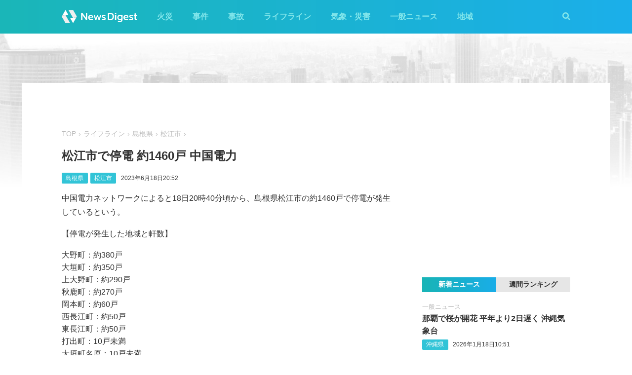

--- FILE ---
content_type: text/html; charset=utf-8
request_url: https://admin.newsdigest.jp/news/6db4ee5d-2c77-4d2b-8ff9-69c6d4da2eda
body_size: 30012
content:
<!DOCTYPE html><html lang="ja"><head><meta charset="utf-8"/><meta content="width=device-width, initial-scale=1, user-scalable=no" name="viewport"/><title>松江市で停電 約1460戸 中国電力 | NewsDigest</title><link href="/static/css/style.css?v=2.0.7" rel="stylesheet"/><link href="https://use.fontawesome.com/releases/v5.0.4/css/all.css" rel="stylesheet"/><meta content="article" property="og:type"/><meta content="NewsDigest" property="og:site_name"/><meta content="松江市で停電 約1460戸 中国電力 | NewsDigest" property="og:title"/><meta content="松江市で停電 約1460戸 中国電力 | NewsDigest" name="twitter:title"/><meta content="https://newsdigest.jp/news/6db4ee5d-2c77-4d2b-8ff9-69c6d4da2eda" property="og:url"/><meta content="1536878086561367" property="fb:app_id"/><meta content="339599729553075" property="fb:pages"/><meta content="summary_large_image" name="twitter:card"/><meta content="@newsdigestweb" name="twitter:site"/><meta content="newsdigest.jp" name="twitter:domain"/><meta content="@newsdigestweb" name="twitter:creator"/><meta content="https://newsdigest.jp/media/articles/201._%E5%81%9C%E9%9B%BB_Frllc3C.jpg" property="og:image"/><meta content="https://newsdigest.jp/media/articles/201._%E5%81%9C%E9%9B%BB_Frllc3C.jpg" name="twitter:image:src"/><meta content="中国電力ネットワークによると18日20時40分頃から、島根県松江市の約1460戸で停電が発生している..." name="description"/><meta content="中国電力ネットワークによると18日20時40分頃から、島根県松江市の約1460戸で停電が発生している..." property="og:description"/><meta content="中国電力ネットワークによると18日20時40分頃から、島根県松江市の約1460戸で停電が発生している..." name="twitter:description"/><meta content="中国電力ネットワークによると18日20時40分頃から、島根県松江市の約1460戸で停電が発生している..." name="twitter:text:description"/><link href="/apple-touch-icon-precomposed.png" rel="apple-touch-icon" sizes="120x120"/><link href="/icon-192x192.png" rel="icon" sizes="192x192"/><meta content="#32C4D7" name="theme-color"/><script>(function(w,d,s,l,i){w[l]=w[l]||[];w[l].push({'gtm.start':new Date().getTime(),event:'gtm.js'});var f=d.getElementsByTagName(s)[0],j=d.createElement(s),dl=l!='dataLayer'?'&l='+l:'';j.async=true;j.src='https://www.googletagmanager.com/gtm.js?id='+i+dl;f.parentNode.insertBefore(j,f);})(window,document,'script','dataLayer','GTM-M978L4P');</script><script async="async" src="https://www.googletagservices.com/tag/js/gpt.js"></script><script>
var googletag = googletag || {}; googletag.cmd = googletag.cmd || [];
googletag.cmd.push(function() {
	googletag.pubads().disableInitialLoad();
	var mapping = googletag.sizeMapping().addSize([0, 0], [320, 100]).addSize([768, 50], [728, 90]).build();
	googletag.defineSlot('/297044476/newsdigest.jp/header', [[320, 100], [728, 90]], 'div-gpt-ad-1530005396996-0').defineSizeMapping(mapping).addService(googletag.pubads());
	googletag.defineSlot('/297044476/newsdigest.jp/sidebar1', [300, 250], 'div-gpt-ad-1530005872385-0').addService(googletag.pubads());
	googletag.defineSlot('/297044476/newsdigest.jp/sidebar2', [300, 250], 'div-gpt-ad-1530005936563-0').addService(googletag.pubads());
	googletag.defineSlot('/297044476/newsdigest.jp/footer1', [300, 250], 'div-gpt-ad-1530005994071-0').addService(googletag.pubads());
	googletag.defineSlot('/297044476/newsdigest.jp/footer2', [300, 250], 'div-gpt-ad-1530006081890-0').addService(googletag.pubads());
	
	googletag.defineSlot('/297044476/newsdigest.jp/article1', [300, 250], 'div-gpt-ad-1530006245113-0').addService(googletag.pubads());
	googletag.defineSlot('/297044476/newsdigest.jp/article2', [300, 250], 'div-gpt-ad-1530006310570-0').addService(googletag.pubads());
	googletag.pubads().setTargeting('category', 'lifeline');
	
	googletag.pubads().enableSingleRequest();
	googletag.enableServices();
});


!function(a9,a,p,s,t,A,g){if(a[a9])return;function q(c,r){a[a9]._Q.push([c,r])}a[a9]={init:function(){q("i",arguments)},fetchBids:function(){q("f",arguments)},setDisplayBids:function(){},targetingKeys:function(){return[]},_Q:[]};A=p.createElement(s);A.async=!0;A.src=t;g=p.getElementsByTagName(s)[0];g.parentNode.insertBefore(A,g)}("apstag",window,document,"script","//c.amazon-adsystem.com/aax2/apstag.js");

apstag.init({
	pubID: '8fb0d33f-9f8e-4a1b-9b00-4577a11f45ab',
	adServer: 'googletag',
	bidTimeout: 3e3
});
apstag.fetchBids({
	slots: [
		{ slotID: 'div-gpt-ad-1530005396996-0', slotName: '/297044476/newsdigest.jp/header', sizes: [[320, 100], [728, 90]] },
		{ slotID: 'div-gpt-ad-1530006245113-0', slotName: '/297044476/newsdigest.jp/article1', sizes: [[300, 250]] },
		{ slotID: 'div-gpt-ad-1530005872385-0', slotName: '/297044476/newsdigest.jp/sidebar1', sizes: [[300, 250]] },
		{ slotID: 'div-gpt-ad-1530005936563-0', slotName: '/297044476/newsdigest.jp/sidebar2', sizes: [[300, 250]] }
	]
}, function (bids) {
	googletag.cmd.push(function () {
		apstag.setDisplayBids();
		googletag.pubads().refresh();
	});
});
</script></head><body class="article"><header id="header"><div class="container"><div class="navbar"><a href="/"><img height="31" src="/static/img/logo.svg" width="180"/></a><button class="menu-button"><i class="fas fa-bars"></i></button></div><div class="navbar-nav"><form action="/search" class="search-form"><button class="search-btn" type="submit"><i class="fas fa-search"></i></button><input class="search-input" name="q" placeholder="キーワードで検索" type="text"/><div class="search-open"><i class="fas fa-search"></i> <i class="fas fa-times"></i></div></form><ul class="navbar-menu"><li class="navbar-menu-item"><a href="/category/fire">火災</a></li><li class="navbar-menu-item"><a href="/category/incident">事件</a></li><li class="navbar-menu-item"><a href="/category/accident">事故</a></li><li class="navbar-menu-item"><a href="/category/lifeline">ライフライン</a></li><li class="navbar-menu-item"><a href="/category/weather">気象・災害</a></li><li class="navbar-menu-item"><a href="/category/news">一般ニュース</a></li><li class="navbar-menu-item"><a class="navbar-menu-item-area">地域</a></li></ul><div class="navbar-menu-item-pref"></div></div></div></header><div id="main"><div class="banner-header"><div id="div-gpt-ad-1530005396996-0"><script>googletag.cmd.push(function() { googletag.display('div-gpt-ad-1530005396996-0'); });</script></div></div><div class="container"><div class="main-content"><ul class="breadcrumb"><li><a href="/">TOP</a></li><li><a href="/category/lifeline">ライフライン</a></li><li><a href="/area/32">島根県</a></li><li><a href="/category/lifeline/32/32201">松江市</a></li></ul><article><h1>松江市で停電 約1460戸 中国電力</h1><div class="post-meta"><ul class="post-tag"><li class="post-tag-item"><a href="/area/32">島根県</a></li><li class="post-tag-item"><a href="/category/lifeline/32/32201">松江市</a></li></ul><time>2023年6月18日20:52</time></div><p>中国電力ネットワークによると18日20時40分頃から、島根県松江市の約1460戸で停電が発生しているという。</p><p>【停電が発生した地域と軒数】</p><ul><li>大野町：約380戸</li><li>大垣町：約350戸</li><li>上大野町：約290戸</li><li>秋鹿町：約270戸</li><li>岡本町：約60戸</li><li>西長江町：約50戸</li><li>東長江町：約50戸</li><li>打出町：10戸未満</li><li>大垣町名原：10戸未満</li><li>大野町津乃森：10戸未満</li><li>大野町山中：10戸未満</li><li>魚瀬町：10戸未満</li><li>上大野町東村：10戸未満</li></ul><p>（JX通信社/FASTALERT）</p></article><div class="post-tout"><a href="https://fa.xwire.jp" target="_blank">最新の情報は<img src="/static/img/logo-fa.svg"/>で提供中</a></div><aside class="post-inarticle-banner"><div class="post-inarticle-banner__inner"><a class="post-inarticle-banner__ios" href="https://app.adjust.com/7k6f9ab_bjq2syp" target="_blank"><img height="52" src="/static/img/bnr_app_btn_iOS.svg" width="142"/></a> <a class="post-inarticle-banner__android" href="https://app.adjust.com/bjq2syp_7k6f9ab" target="_blank"><img height="52" src="/static/img/bnr_app_btn_Android.svg" width="142"/></a></div><div class="post-inarticle-banner__mobile-inner"><a class="post-inarticle-banner__mobile-link" href="https://app.adjust.com/7k6f9ab_bjq2syp"><img class="post-inarticle-banner__mobile-image" src="/static/img/bnr_article_ios.png"/></a></div></aside><aside class="post-twitter"><a href="https://twitter.com/newsdigestweb" target="_blank"><img src="/static/img/bnr_app_twitter_sp.svg"/></a></aside><aside class="post-sns"><p>この記事をシェアする</p><ul class="sns-share"><li><a class="btn-twitter" href="https://twitter.com/share?text=%E6%9D%BE%E6%B1%9F%E5%B8%82%E3%81%A7%E5%81%9C%E9%9B%BB%20%E7%B4%841460%E6%88%B8%20%E4%B8%AD%E5%9B%BD%E9%9B%BB%E5%8A%9B&amp;url=https%3A//newsdigest.jp/news/6db4ee5d-2c77-4d2b-8ff9-69c6d4da2eda" onclick="window.open(this.href, 'tweetWindow', 'width=550, height=450,personalbar=0,toolbar=0,scrollbars=1,resizable=1'); return false;" rel="nofollow" target="_blank"><i class="fab fa-twitter"></i>ツイート</a></li><li><a class="btn-facebook" href="https://www.facebook.com/share.php?u=https%3A//newsdigest.jp/news/6db4ee5d-2c77-4d2b-8ff9-69c6d4da2eda" onclick="window.open(this.href, 'FBwindow', 'width=550, height=450, menubar=no, toolbar=no, scrollbars=yes'); return false;" rel="nofollow" target="_blank"><i class="fab fa-facebook"></i>シェアする</a></li><li><a class="btn-line" href="https://timeline.line.me/social-plugin/share?url=https%3A//newsdigest.jp/news/6db4ee5d-2c77-4d2b-8ff9-69c6d4da2eda" onclick="window.open(this.href, 'lineWindow', 'width=550, height=503, menubar=no, toolbar=no, scrollbars=yes'); return false;" rel="nofollow" target="_blank"><i class="icon-line"></i>LINEに送る</a></li></ul></aside><aside class="sponsored"><div class="sponsored--left" id="div-gpt-ad-1530006245113-0" style="height:250px; width:300px;"><script>googletag.cmd.push(function() { googletag.display('div-gpt-ad-1530006245113-0'); });</script></div><div class="sponsored--right" id="div-gpt-ad-1530006310570-0" style="height:250px; width:300px;"><script>googletag.cmd.push(function() { googletag.display('div-gpt-ad-1530006310570-0'); });</script></div></aside><div class="post-releated"><div class="section-title">同じ地域のニュース</div><div class="article-item-list post-related pure-g"><div class="article-item pure-u-1 pure-u-lg-1-2"><span class="article-item-category"><a href="/category/lifeline">ライフライン</a></span><h4 class="article-item-title"><a href="/news/098b2e05-1868-4c33-bbad-66d61be950f9">島根 出雲市で停電 約1210戸 中国電力</a></h4><div class="post-meta"><ul class="post-tag"><li class="post-tag-item"><a href="/area/32">島根県</a></li></ul><time>2026年1月11日3:21</time></div></div><div class="article-item pure-u-1 pure-u-lg-1-2"><span class="article-item-category"><a href="/category/lifeline">ライフライン</a></span><h4 class="article-item-title"><a href="/news/f82ef0ee-9241-4556-80cc-f062080e1ec0">島根 安来市で停電 約2680戸 中国電力</a></h4><div class="post-meta"><ul class="post-tag"><li class="post-tag-item"><a href="/area/32">島根県</a></li></ul><time>2026年1月7日2:22</time></div></div><div class="article-item pure-u-1 pure-u-lg-1-2"><span class="article-item-category"><a href="/category/fire">火災</a></span><h4 class="article-item-title"><a href="/news/77b2b86c-bfdf-4e5c-a27f-a61b9b5ead54">島根 出雲市大津町の寺の敷地内で火災 炎が上がる</a></h4><div class="post-meta"><ul class="post-tag"><li class="post-tag-item"><a href="/area/32">島根県</a></li></ul><time>2025年12月28日6:04</time></div><div class="twitter-box"><figure class="twitter-img"><img src="https://pbs.twimg.com/amplify_video_thumb/2005006781152722950/img/msgNUfl44i8pNcW1.jpg:thumb"/></figure><div class="twitter-content"><p class="twitter-text">火事？？？ https://t.co/gpBNO2oSHk</p><div class="twitter-meta flex"><img class="twitter-profile-icon" height="20" src="https://pbs.twimg.com/profile_images/1975943729132494848/1IILks8y_normal.jpg" width="20"/><span class="twitter-username">さてち</span> <time class="twitter-time">2025-12-28</time> <a class="twitter-link" href="https://x.com/sa_te_chi_pi/status/2005006853793878267" target="_blank"><i class="fab fa-twitter"></i></a></div></div></div></div><div class="article-item pure-u-1 pure-u-lg-1-2"><span class="article-item-category"><a href="/category/weather">気象・災害</a></span><h4 class="article-item-title"><a href="/news/7b43b669-7d85-4dbd-a1db-df5f2ca53f29">島根 飯南町で気温が0℃を下回る 県内今季初の冬日に</a></h4><div class="post-meta"><ul class="post-tag"><li class="post-tag-item"><a href="/area/32">島根県</a></li></ul><time>2025年10月29日6:40</time></div></div><div class="article-item pure-u-1 pure-u-lg-1-2"><span class="article-item-category"><a href="/category/news">一般ニュース</a></span><h4 class="article-item-title"><a href="/news/ff3b6434-6163-4656-8f97-1c756dc75a17">WESTERでシステム障害 「モバイルICOCAにログインできない」</a></h4><div class="post-meta"><ul class="post-tag"><li class="post-tag-item"><a href="/area/16">富山県</a></li><li class="post-tag-item"><a href="/area/17">石川県</a></li><li class="post-tag-item"><a href="/area/18">福井県</a></li><li class="post-tag-item"><a href="/area/25">滋賀県</a></li><li class="post-tag-item"><a href="/area/26">京都府</a></li><li class="post-tag-item"><a href="/area/27">大阪府</a></li><li class="post-tag-item"><a href="/area/28">兵庫県</a></li><li class="post-tag-item"><a href="/area/29">奈良県</a></li><li class="post-tag-item"><a href="/area/30">和歌山県</a></li><li class="post-tag-item"><a href="/area/31">鳥取県</a></li><li class="post-tag-item"><a href="/area/32">島根県</a></li><li class="post-tag-item"><a href="/area/33">岡山県</a></li><li class="post-tag-item"><a href="/area/34">広島県</a></li><li class="post-tag-item"><a href="/area/35">山口県</a></li></ul><time>2025年9月22日16:57</time></div><div class="twitter-box"><figure class="twitter-img"></figure><div class="twitter-content"><p class="twitter-text">WESTERは今不具合でログインできないとのこと。なお復旧の目処はたっていないそうです。</p><div class="twitter-meta flex"><img class="twitter-profile-icon" height="20" src="https://pbs.twimg.com/profile_images/1096154693485510656/7T5hKpfz_normal.jpg" width="20"/><span class="twitter-username">yak36</span> <time class="twitter-time">2025-09-22</time> <a class="twitter-link" href="https://x.com/raeio17/status/1970025817930617071" target="_blank"><i class="fab fa-twitter"></i></a></div></div></div></div><div class="article-item pure-u-1 pure-u-lg-1-2"><span class="article-item-category"><a href="/category/weather">気象・災害</a></span><h4 class="article-item-title"><a href="/news/e0901439-e536-4f84-a59a-5d38d65bb657">島根県と鳥取県に"線状降水帯"の予測情報 10日昼前から夕方にかけて</a></h4><div class="post-meta"><ul class="post-tag"><li class="post-tag-item"><a href="/area/31">鳥取県</a></li><li class="post-tag-item"><a href="/area/32">島根県</a></li></ul><time>2025年9月10日2:23</time></div></div></div></div><aside class="sponsored hide-sp"><div class="sponsored--left" id="div-gpt-ad-1530005994071-0" style="height:250px; width:300px;"><script>googletag.cmd.push(function() { googletag.display('div-gpt-ad-1530005994071-0'); });</script></div><div class="sponsored--right" id="div-gpt-ad-1530006081890-0" style="height:250px; width:300px;"><script>googletag.cmd.push(function() { googletag.display('div-gpt-ad-1530006081890-0'); });</script></div></aside></div><div class="sidebar-content"><aside class="sponsored"><div id="div-gpt-ad-1530005872385-0" style="height:250px; width:300px;"><script>googletag.cmd.push(function() { googletag.display('div-gpt-ad-1530005872385-0'); });</script></div></aside><div class="ranking"><div class="ranking-tab"><div class="latest-tab active" data-target="latest">新着ニュース</div><div class="trending-tab" data-target="trending">週間ランキング</div></div><ol class="trending"><li class="trending-item"><span class="article-item-category"><a href="/category/fire">火災</a></span><h4 class="article-item-title"><a href="/news/8f24d128-87c4-42e2-a971-c2469a76fbab">埼玉 秩父市大滝で山火事 煙上がる</a></h4><div class="post-meta"><ul class="post-tag"></ul><time>2026年1月18日9:36</time></div></li><li class="trending-item"><span class="article-item-category"><a href="/category/news">一般ニュース</a></span><h4 class="article-item-title"><a href="/news/fcf7a606-8dce-42dd-b91e-e19a94304f82">那覇で桜が開花 平年より2日遅く 沖縄気象台</a></h4><div class="post-meta"><ul class="post-tag"><li class="post-tag-item"><a href="/area/47">沖縄県</a></li></ul><time>2026年1月18日10:51</time></div></li><li class="trending-item"><span class="article-item-category"><a href="/category/fire">火災</a></span><h4 class="article-item-title"><a href="/news/15b11a54-32b8-4ab5-8fdb-f5875efb5c30">和歌山 かつらぎ町妙寺で火災 煙上がる</a></h4><div class="post-meta"><ul class="post-tag"></ul><time>2026年1月18日10:40</time></div></li><li class="trending-item"><span class="article-item-category"><a href="/category/fire">火災</a></span><h4 class="article-item-title"><a href="/news/9630f365-4f09-4373-b319-32b16db85a33">静岡 富士宮市の温泉施設で火災 「サウナから火が出ている」</a></h4><div class="post-meta"><ul class="post-tag"><li class="post-tag-item"><a href="/area/22">静岡県</a></li></ul><time>2026年1月17日23:56</time></div></li><li class="trending-item"><span class="article-item-category"><a href="/category/lifeline">ライフライン</a></span><h4 class="article-item-title"><a href="/news/2cf3b8d1-154e-46e3-96fd-f462b97f2e5f">東京 多摩市で停電 約1910軒 東京電力</a></h4><div class="post-meta"><ul class="post-tag"><li class="post-tag-item"><a href="/area/13">東京都</a></li></ul><time>2026年1月17日1:21</time></div></li><li class="trending-item"><span class="article-item-category"><a href="/category/fire">火災</a></span><h4 class="article-item-title"><a href="/news/4893d9aa-df47-4565-a3ab-c8f9d8f474d1">東京 五反田駅近くで火災通報 停電や爆発音の情報も</a></h4><div class="post-meta"><ul class="post-tag"><li class="post-tag-item"><a href="/area/13">東京都</a></li></ul><time>2026年1月17日21:46</time></div></li></ol><ul class="latest"><li class="latest-item"><span class="article-item-category"><a href="/category/news">一般ニュース</a></span><h4 class="article-item-title"><a href="/news/fcf7a606-8dce-42dd-b91e-e19a94304f82">那覇で桜が開花 平年より2日遅く 沖縄気象台</a></h4><div class="post-meta"><ul class="post-tag"><li class="post-tag-item"><a href="/area/47">沖縄県</a></li></ul><time>2026年1月18日10:51</time></div></li><li class="latest-item"><span class="article-item-category"><a href="/category/news">一般ニュース</a></span><h4 class="article-item-title"><a href="/news/e4c41a48-0c61-4e36-93d4-23d396e97b04">静岡 藤枝市瀬戸ノ谷で火災 「山から煙が見えている」</a></h4><div class="post-meta"><ul class="post-tag"></ul><time>2026年1月17日15:59</time></div></li><li class="latest-item"><span class="article-item-category"><a href="/category/news">一般ニュース</a></span><h4 class="article-item-title"><a href="/news/bf51a314-422b-40c2-a05e-884f5033a4a9">Xでシステム障害 ポストの投稿や読み込みなどできない状態に</a></h4><div class="post-meta"><ul class="post-tag"></ul><time>2026年1月17日0:26</time></div></li><li class="latest-item"><span class="article-item-category"><a href="/category/news">一般ニュース</a></span><h4 class="article-item-title"><a href="/news/534eda67-67cf-4ebd-97b6-68fd5100d93a">国道1号を駆け抜ける馬が目撃される 平塚八幡宮から脱走 神奈川</a></h4><div class="post-meta"><ul class="post-tag"><li class="post-tag-item"><a href="/area/14">神奈川県</a></li></ul><time>2026年1月16日16:49</time></div></li><li class="latest-item"><span class="article-item-category"><a href="/category/news">一般ニュース</a></span><h4 class="article-item-title"><a href="/news/ded54c3f-f3ac-4551-bb7c-ea46911af58f">山手線と京浜東北線 運転再開は「12時40分頃」の見込み（12時20分時点）</a></h4><div class="post-meta"><ul class="post-tag"></ul><time>2026年1月16日12:23</time></div></li></ul></div><aside class="sponsored"><div id="div-gpt-ad-1530005936563-0" style="height:250px; width:300px;"><script>googletag.cmd.push(function() { googletag.display('div-gpt-ad-1530005936563-0'); });</script></div></aside></div></div></div><aside class="app-banner"><div class="app-banner__inner"><img class="app-banner__visual" src="/static/img/bnr_app_device.png"/><div class="app-banner__content"><div class="app-banner__content-inner"><h4>圧倒的にニュースが速い</h4><img class="app-banner__logotype" src="/static/img/bnr_app_logo.svg" width="400"/><div class="app-banner__link"><div class="app-banner__icon"><img class="app-banner__icon-logo" src="/static/img/bnr_app_icon.png"/><img class="app-banner__icon-pop" src="/static/img/bnr_app_icon_pop.png"/></div><a class="app-banner__link-store app-banner__link-ios" href="https://app.adjust.com/7k6f9ab_bjq2syp" target="_blank"><img height="48.5" src="/static/img/bnr_app_btn_iOS.svg" width="132"/></a> <a class="app-banner__link-store app-banner__link-android" href="https://app.adjust.com/bjq2syp_7k6f9ab" target="_blank"><img height="48.5" src="/static/img/bnr_app_btn_Android.svg" width="132"/></a> <a class="app-banner__link-twitter" href="https://twitter.com/newsdigestweb" target="_blank"><img height="52" src="/static/img/bnr_app_twitter.svg" width="152"/></a></div></div></div></div></aside><footer id="footer"><section class="footer-sns"><div class="container"><img height="31" src="/static/img/logo.svg" width="180"/><ul class="flex"><li><a class="link-tw" href="https://twitter.com/NewsDigestWeb" target="_blank"><i class="fab fa-twitter"></i></a></li><li><a class="link-fb" href="https://www.facebook.com/NewsDigestJP" target="_blank"><i class="fab fa-facebook"></i></a></li></ul></div></section><section class="container footer-link"><ul class="footer-menu"><li class="footer-menu-item pure-u-1 pure-u-md-1-6"><a href="/category/fire">火災</a></li><li class="footer-menu-item pure-u-1 pure-u-md-1-6"><a href="/category/incident">事件</a></li><li class="footer-menu-item pure-u-1 pure-u-md-1-6"><a href="/category/accident">事故</a></li><li class="footer-menu-item pure-u-1 pure-u-md-1-6"><a href="/category/lifeline">ライフライン</a></li><li class="footer-menu-item pure-u-1 pure-u-md-1-6"><a href="/category/weather">気象・災害</a></li><li class="footer-menu-item pure-u-1 pure-u-md-1-6"><a href="/category/news">一般ニュース</a></li><li class="footer-menu-item"><a>地域</a><ul class="footer-pref-list pure-g"><li class="footer-pref-group pure-u-1 pure-u-sm-1-4 pure-u-lg-1-8"><div class="footer-pref-area">北海道・東北</div><ul class="footer-pref-item-group"><li class="footer-pref-item"><a href="/area/1">北海道</a></li><li class="footer-pref-item"><a href="/area/2">青森県</a></li><li class="footer-pref-item"><a href="/area/3">岩手県</a></li><li class="footer-pref-item"><a href="/area/4">宮城県</a></li><li class="footer-pref-item"><a href="/area/5">秋田県</a></li><li class="footer-pref-item"><a href="/area/6">山形県</a></li><li class="footer-pref-item"><a href="/area/7">福島県</a></li></ul></li><li class="footer-pref-group pure-u-1 pure-u-sm-1-4 pure-u-lg-1-8"><div class="footer-pref-area">関東</div><ul class="footer-pref-item-group"><li class="footer-pref-item"><a href="/area/8">茨城県</a></li><li class="footer-pref-item"><a href="/area/9">栃木県</a></li><li class="footer-pref-item"><a href="/area/10">群馬県</a></li><li class="footer-pref-item"><a href="/area/11">埼玉県</a></li><li class="footer-pref-item"><a href="/area/12">千葉県</a></li><li class="footer-pref-item"><a href="/area/13">東京都</a></li><li class="footer-pref-item"><a href="/area/14">神奈川県</a></li></ul></li><li class="footer-pref-group pure-u-1 pure-u-sm-1-4 pure-u-lg-1-8"><div class="footer-pref-area">北陸・甲信越</div><ul class="footer-pref-item-group"><li class="footer-pref-item"><a href="/area/15">新潟県</a></li><li class="footer-pref-item"><a href="/area/16">富山県</a></li><li class="footer-pref-item"><a href="/area/17">石川県</a></li><li class="footer-pref-item"><a href="/area/18">福井県</a></li><li class="footer-pref-item"><a href="/area/19">山梨県</a></li><li class="footer-pref-item"><a href="/area/20">長野県</a></li></ul></li><li class="footer-pref-group pure-u-1 pure-u-sm-1-4 pure-u-lg-1-8"><div class="footer-pref-area">東海</div><ul class="footer-pref-item-group"><li class="footer-pref-item"><a href="/area/21">岐阜県</a></li><li class="footer-pref-item"><a href="/area/22">静岡県</a></li><li class="footer-pref-item"><a href="/area/23">愛知県</a></li><li class="footer-pref-item"><a href="/area/24">三重県</a></li></ul></li><li class="footer-pref-group pure-u-1 pure-u-sm-1-4 pure-u-lg-1-8"><div class="footer-pref-area">近畿</div><ul class="footer-pref-item-group"><li class="footer-pref-item"><a href="/area/25">滋賀県</a></li><li class="footer-pref-item"><a href="/area/26">京都府</a></li><li class="footer-pref-item"><a href="/area/27">大阪府</a></li><li class="footer-pref-item"><a href="/area/28">兵庫県</a></li><li class="footer-pref-item"><a href="/area/29">奈良県</a></li><li class="footer-pref-item"><a href="/area/30">和歌山県</a></li></ul></li><li class="footer-pref-group pure-u-1 pure-u-sm-1-4 pure-u-lg-1-8"><div class="footer-pref-area">中国</div><ul class="footer-pref-item-group"><li class="footer-pref-item"><a href="/area/31">鳥取県</a></li><li class="footer-pref-item"><a href="/area/32">島根県</a></li><li class="footer-pref-item"><a href="/area/33">岡山県</a></li><li class="footer-pref-item"><a href="/area/34">広島県</a></li><li class="footer-pref-item"><a href="/area/35">山口県</a></li></ul></li><li class="footer-pref-group pure-u-1 pure-u-sm-1-4 pure-u-lg-1-8"><div class="footer-pref-area">四国</div><ul class="footer-pref-item-group"><li class="footer-pref-item"><a href="/area/36">徳島県</a></li><li class="footer-pref-item"><a href="/area/37">香川県</a></li><li class="footer-pref-item"><a href="/area/38">愛媛県</a></li><li class="footer-pref-item"><a href="/area/39">高知県</a></li></ul></li><li class="footer-pref-group pure-u-1 pure-u-sm-1-4 pure-u-lg-1-8"><div class="footer-pref-area">九州・沖縄</div><ul class="footer-pref-item-group"><li class="footer-pref-item"><a href="/area/40">福岡県</a></li><li class="footer-pref-item"><a href="/area/41">佐賀県</a></li><li class="footer-pref-item"><a href="/area/42">長崎県</a></li><li class="footer-pref-item"><a href="/area/43">熊本県</a></li><li class="footer-pref-item"><a href="/area/44">大分県</a></li><li class="footer-pref-item"><a href="/area/45">宮崎県</a></li><li class="footer-pref-item"><a href="/area/46">鹿児島県</a></li><li class="footer-pref-item"><a href="/area/47">沖縄県</a></li></ul></li></ul></li><li class="footer-menu-item pure-u-1 pure-u-md-1-6"><a href="/earthquakes/">地震情報</a></li><li class="footer-menu-item pure-u-1 pure-u-md-1-6"><a href="/earthquakes/foreign/">海外の地震</a></li></ul><div class="copyright flex-sm"><a class="copyright-logo" href="https://jxpress.net/"><img height="24" src="/static/img/logo-jx.svg" width="125"/></a><ul class="flex-sm"><li class="copyright-link"><a href="https://jxpress.net/about/" target="_blank">運営会社</a></li><li class="copyright-link"><a href="https://jxpress.net/privacy/" target="_blank">プライバシーポリシー</a></li><li class="copyright-link"><a href="https://app.newsdigest.jp/%E3%82%AF%E3%83%83%E3%82%AD%E3%83%BC%E3%83%9D%E3%83%AA%E3%82%B7%E3%83%BC_%E3%82%A6%E3%82%A7%E3%83%96" target="_blank">クッキーポリシー</a></li><li class="copyright-link"><a href="https://docs.google.com/forms/d/e/1FAIpQLSdA88mIFc-05n62oNGWnIy53CKVxdWsDROcfT5e30dUKw06Aw/viewform" target="_blank">お問い合わせ</a></li><li class="copyright-link"><a href="https://fastalert.jp/" target="_blank">FASTALERT</a></li></ul><span>© 2026 JX PRESS Corp.</span></div></section></footer><script src="https://code.jquery.com/jquery-3.3.1.slim.min.js"></script><script src="/static/js/script.js"></script><noscript><iframe height="0" src="https://www.googletagmanager.com/ns.html?id=GTM-M978L4P" style="display:none;visibility:hidden" width="0"></iframe></noscript><script async="" charset="utf-8" src="//platform.twitter.com/widgets.js"></script><script>
(function(d, s, id) {
	var js, fjs = d.getElementsByTagName(s)[0];
	if (d.getElementById(id)) return;
	js = d.createElement(s); js.id = id;
	js.src = 'https://connect.facebook.net/ja_JP/sdk.js#xfbml=1&autoLogAppEvents=1&version=v3.0&appId=1408056522595676';
	fjs.parentNode.insertBefore(js, fjs);
}(document, 'script', 'facebook-jssdk'));

var ua = navigator.userAgent;
if (ua.indexOf('Android') > 0) {
	$('.post-inarticle-banner__mobile-link').attr('href', "https://app.adjust.com/bjq2syp_7k6f9ab");
	$('.post-inarticle-banner__mobile-image').attr('src', "/static/img/bnr_article_android.png");
}
</script><script src="https://js.gsspcln.jp/t/488/947/a1488947.js" type="text/javascript"></script></body></html>

--- FILE ---
content_type: text/html; charset=utf-8
request_url: https://www.google.com/recaptcha/api2/aframe
body_size: 266
content:
<!DOCTYPE HTML><html><head><meta http-equiv="content-type" content="text/html; charset=UTF-8"></head><body><script nonce="DcNS6P5IGOpJOEi4rseDOQ">/** Anti-fraud and anti-abuse applications only. See google.com/recaptcha */ try{var clients={'sodar':'https://pagead2.googlesyndication.com/pagead/sodar?'};window.addEventListener("message",function(a){try{if(a.source===window.parent){var b=JSON.parse(a.data);var c=clients[b['id']];if(c){var d=document.createElement('img');d.src=c+b['params']+'&rc='+(localStorage.getItem("rc::a")?sessionStorage.getItem("rc::b"):"");window.document.body.appendChild(d);sessionStorage.setItem("rc::e",parseInt(sessionStorage.getItem("rc::e")||0)+1);localStorage.setItem("rc::h",'1768772679582');}}}catch(b){}});window.parent.postMessage("_grecaptcha_ready", "*");}catch(b){}</script></body></html>

--- FILE ---
content_type: application/javascript; charset=utf-8
request_url: https://fundingchoicesmessages.google.com/f/AGSKWxUQzRsvwwfFeKBJYclsZrxuPaZXwaLD6K_urALZ16Lh0XRMRpuItEbPBDHVRfr21tqM9d7OqV2l28PEdUnR87LTFOIjVNNfTTuBtQxH0oTAnBGKelENA5UaN8X8W6DGv0Kx4QllWgMGfrwCmxKRCzOW9ZhEgMlWQwXoT5LckRG3Z6ruzdfUlgwREuKd/_/adss.asp/googlempu./adlabel_/microad./adifyoverlay.
body_size: -1290
content:
window['f571d2a9-d9e1-4424-ad35-7a5e75a353d6'] = true;